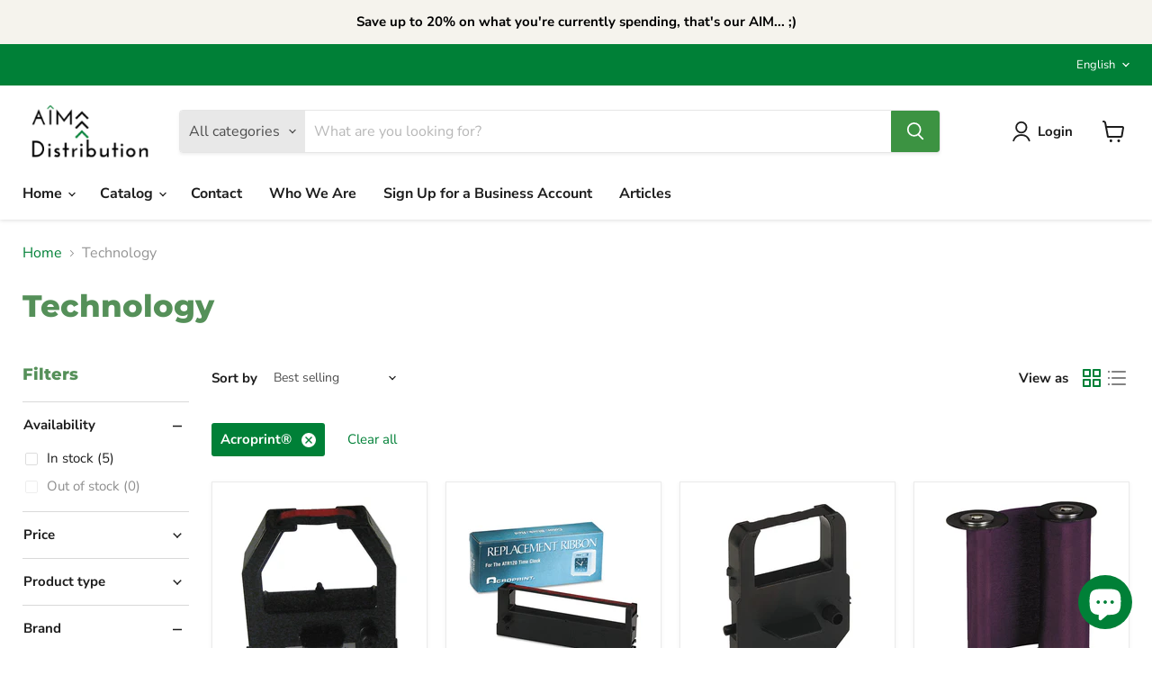

--- FILE ---
content_type: application/x-javascript; charset=utf-8
request_url: https://bundler.nice-team.net/app/shop/status/a-i-mdistribution.myshopify.com.js?1769227898
body_size: -352
content:
var bundler_settings_updated='1700494561';